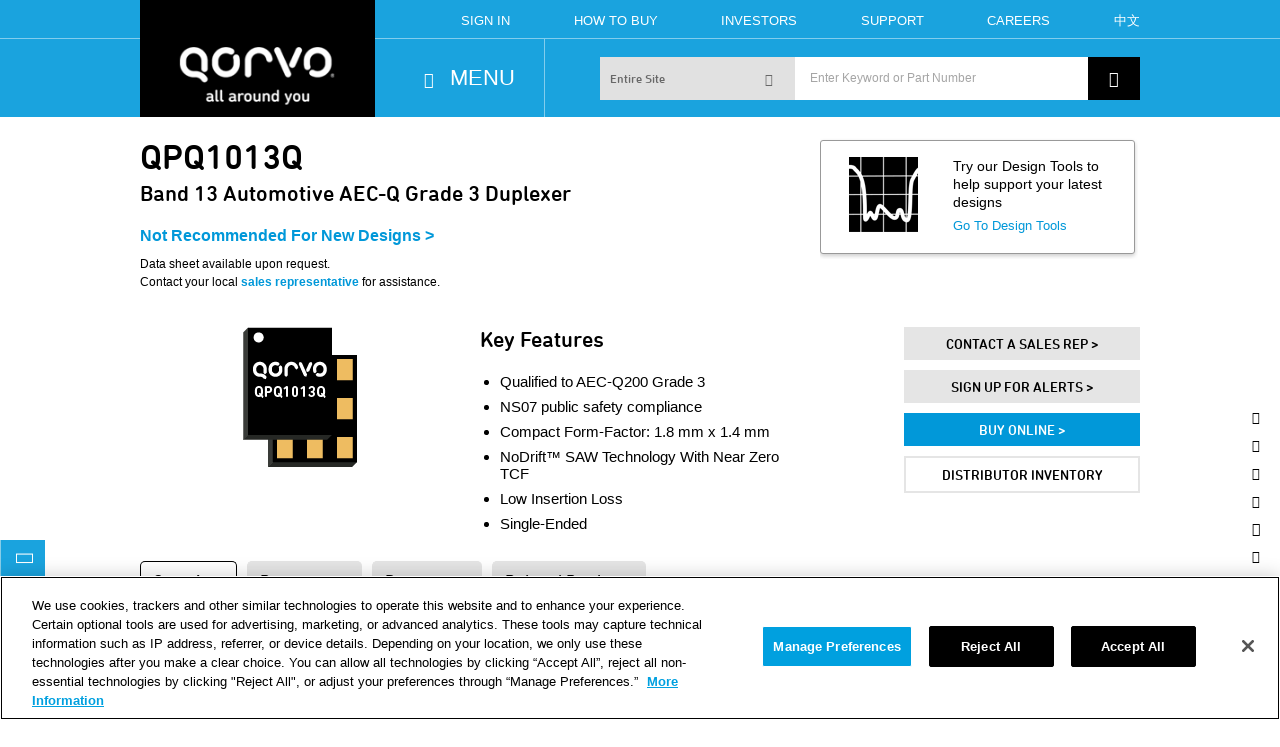

--- FILE ---
content_type: text/html; charset=utf-8
request_url: https://www.qorvo.com/products/p/QPQ1013Q
body_size: 22548
content:





<!DOCTYPE HTML>
<!--[if lt IE 7]>
<html lang="en" id="lt-ie10" class="no-js lt-ie10 lt-ie9 lt-ie8 lt-ie7">
<![endif]-->
<!--[if IE 7]>
<html lang="en" id="lt-ie10" class="no-js lt-ie10 lt-ie9 lt-ie8">
<![endif]-->
<!--[if IE 8]>
<html lang="en" id="lt-ie10" class="no-js lt-ie10 lt-ie9">
<![endif]-->
<!--[if IE 9]>
<html lang="en" id="lt-ie10" class="no-js lt-ie10">
<![endif]-->
<!--[if gt IE 9]><!-->
<html class="no-js" lang="en">
<!--<![endif]-->
<head>
    <meta charset="utf-8">
    <meta http-equiv="content-language" content="en">
    <meta name="google" content="notranslate">
    <meta http-equiv="X-UA-Compatible" content="IE=edge,chrome=1">
    <title>QPQ1013Q - Qorvo </title>
    <meta name="keywords" />
    <meta name="description" content="" />
    <meta name="viewport" content="width=device-width, initial-scale=1.0">

        <!--robots-->
        <meta name="robots" content="index,follow" />
            <!--canonical-->
            <link rel="canonical" href="https://www.qorvo.com/products/p/QPQ1013Q" />
            <meta property="og:type" content="website">
            <meta property="og:url" content="https://www.qorvo.com/products/p/QPQ1013Q">

    <!--Favicon-->
    <link rel="apple-touch-icon-precomposed" sizes="57x57" href="/Content/QorvoPublic/images/Favicon/apple-touch-icon-57x57-bw.png">
    <link rel="apple-touch-icon-precomposed" sizes="114x114" href="/Content/QorvoPublic/images/Favicon/apple-touch-icon-114x114-bw.png">
    <link rel="apple-touch-icon-precomposed" sizes="72x72" href="/Content/QorvoPublic/images/Favicon/apple-touch-icon-72x72-bw.png">
    <link rel="apple-touch-icon-precomposed" sizes="144x144" href="/Content/QorvoPublic/images/Favicon/apple-touch-icon-144x144-bw.png">
    <link rel="apple-touch-icon-precomposed" sizes="60x60" href="/Content/QorvoPublic/images/Favicon/apple-touch-icon-60x60-bw.png">
    <link rel="apple-touch-icon-precomposed" sizes="120x120" href="/Content/QorvoPublic/images/Favicon/apple-touch-icon-120x120-bw.png">
    <link rel="apple-touch-icon-precomposed" sizes="76x76" href="/Content/QorvoPublic/images/Favicon/apple-touch-icon-76x76-bw.png">
    <link rel="apple-touch-icon-precomposed" sizes="152x152" href="/Content/QorvoPublic/images/Favicon/apple-touch-icon-152x152-bw.png">
    <link rel="icon" type="image/png" href="/Content/QorvoPublic/images/Favicon/favicon-196x196.png" sizes="196x196">
    <link rel="icon" type="image/png" href="/Content/QorvoPublic/images/Favicon/favicon-96x96.png" sizes="96x96">
    <link rel="icon" type="image/png" href="/Content/QorvoPublic/images/Favicon/favicon-32x32.png" sizes="32x32">
    <link rel="icon" type="image/png" href="/Content/QorvoPublic/images/Favicon/favicon-16x16.png" sizes="16x16">
    <link rel="icon" type="image/png" href="/Content/QorvoPublic/images/Favicon/favicon-128.png" sizes="128x128">
    <link rel="shortcut icon" type="image/x-icon" href="/Content/QorvoPublic/images/Favicon/favicon.ico">
    <link rel="icon" type="image/x-icon" href="/Content/QorvoPublic/images/Favicon/favicon.ico">
    <meta name="application-name" content="Qorvo - RF solutions for mobile, infrastructure and defense">
    <meta name="msapplication-TileColor" content="#FFFFFF">
    <meta name="msapplication-TileImage" content="/Content/QorvoPublic/images/Favicon/mstile-144x144.png">
    <meta name="msapplication-square70x70logo" content="/Content/QorvoPublic/images/Favicon/mstile-70x70.png">
    <meta name="msapplication-square150x150logo" content="/Content/QorvoPublic/images/Favicon/mstile-150x150.png">
    <meta name="msapplication-wide310x150logo" content="/Content/QorvoPublic/images/Favicon/mstile-310x150.png">
    <meta name="msapplication-square310x310logo" content="/Content/QorvoPublic/images/Favicon/mstile-310x310.png">
    <!--End Favicon-->
    <!-- Load the CSS Bundle -->
    <link href="/Content/QorvoPublic/css/main.css" rel="stylesheet"/>
<link href="/Content/QorvoPublic/css/loading.css" rel="stylesheet"/>


    <link type="text/css" rel="stylesheet" href="//fast.fonts.net/cssapi/94d25f4a-3ba1-4f5f-a1db-65f1a3183353.css">

    <script src="/scripts/QorvoPublic/modernizr.js"></script>


    <script src="//cdnjs.cloudflare.com/ajax/libs/noUiSlider/8.4.0/nouislider.min.js"></script>
    <!--[if lt IE 9]>
        <script src="//cdnjs.cloudflare.com/ajax/libs/selectivizr/1.0.2/selectivizr-min.js"></script>
        <script src="//cdnjs.cloudflare.com/ajax/libs/respond.js/1.4.2/respond.min.js"></script>
        <script src="/scripts/QorvoPublic/nouislider-noop.js"></script>
    <![endif]-->
    <!-- HTML5 shim and Respond.js IE8 support of HTML5 elements and media queries-->
    <!--[if lt IE 9]>
        <script src="/scripts/QorvoPublic/shims.js"></script>
        <script src="//vjs.zencdn.net/ie8/1.1.1/videojs-ie8.min.js"></script>
        <script>
            window.isIE8 = true;
        </script>
    <![endif]-->


<!-- Google Analytics -->
<script>
(function(i,s,o,g,r,a,m){i['GoogleAnalyticsObject']=r;i[r]=i[r]||function(){
(i[r].q=i[r].q||[]).push(arguments)},i[r].l=1*new Date();a=s.createElement(o),
m=s.getElementsByTagName(o)[0];a.async=1;a.src=g;m.parentNode.insertBefore(a,m)
})(window,document,'script','//www.google-analytics.com/analytics.js','ga');

ga('create', 'UA-54970434-1', 'auto');
ga('send', 'pageview');
</script>
<!-- End Google Analytics -->


	<!-- Global site tag (gtag.js) - Google Analytics -->
	<script async src="https://www.googletagmanager.com/gtag/js?id=G-0QB2C5SYGN"></script>
	<script>
	  window.dataLayer = window.dataLayer || [];
	  function gtag(){dataLayer.push(arguments);}
	  gtag('js', new Date());

	  gtag('config', 'G-0QB2C5SYGN' );
	</script>

    <!--Browser-Update.org Message Service-->
    <script>
        var $buoop = {
            vs: { i: 7, f: 25, o: 12.1, s: 7 }, c: 2,
            reminder: 0,
            text: 'Outdated browser detected. Your browser (%s) may not display all of the features of this website. For a better experience, please click here to <a%s>update</a> your browser.'
        };
        function $buo_f() {
            var e = document.createElement("script");
            e.src = "//browser-update.org/update.min.js";
            document.body.appendChild(e);
        };
        try { document.addEventListener("DOMContentLoaded", $buo_f, false) }
        catch (e) { window.attachEvent("onload", $buo_f) }

    </script>

    <script>
        (function (d, s, id) {
            var js, fjs = d.getElementsByTagName(s)[0];
            if (d.getElementById(id)) return;
            js = d.createElement(s); js.id = id;
            js.src = "//connect.facebook.net/en_US/sdk.js#xfbml=1&version=v2.8";
            fjs.parentNode.insertBefore(js, fjs);
        }(document, 'script', 'facebook-jssdk'));

    </script>
    <!--Twitter-->
    <script>
        window.twttr = (function (d, s, id) {
            var js, fjs = d.getElementsByTagName(s)[0],
                t = window.twttr || {};
            if (d.getElementById(id)) return t;
            js = d.createElement(s);
            js.id = id;
            js.src = "https://platform.twitter.com/widgets.js";
            fjs.parentNode.insertBefore(js, fjs);
            t._e = [];
            t.ready = function (f) {
                t._e.push(f);
            };
            return t;
        }(document, "script", "twitter-wjs"));
    </script>
    

    <!-- MARKETO ASYNCHRONOUS MUNCHKIN -->
    <script type="text/javascript">
    (function() {
      var didInit = false;
      function initMunchkin() {
        if(didInit === false) {
          didInit = true;
          Munchkin.init('071-KGT-834');
        }
      }
      var s = document.createElement('script');
      s.type = 'text/javascript';
      s.async = true;
      s.src = '//munchkin.marketo.net/munchkin.js';
      s.onreadystatechange = function() {
        if (this.readyState == 'complete' || this.readyState == 'loaded') {
          initMunchkin();
        }
      };
      s.onload = initMunchkin;
      document.getElementsByTagName('head')[0].appendChild(s);
    })();
    </script>
    <!-- /MARKETO ASYNCHRONOUS MUNCHKIN -->


        <!-- OneTrust Cookies Consent Notice start for www.qorvo.com (PROD) -->
        <script type="text/javascript" src="https://cdn.cookielaw.org/consent/019745d0-d0de-7e1a-8109-e068e5282dbf/OtAutoBlock.js" ></script>
        <script src="https://cdn.cookielaw.org/scripttemplates/otSDKStub.js"  type="text/javascript" charset="UTF-8" data-domain-script="019745d0-d0de-7e1a-8109-e068e5282dbf" ></script>
        <script type="text/javascript">
        function OptanonWrapper() { }
        </script>
        <!-- OneTrust Cookies Consent Notice end for www.qorvo.com (PROD) -->

</head>

<body data-content-nav="true">



<div class="cn-main hide-for-sm">
  <div class="cn-owrap">
    <div class="cn-dyn-inner">
      <ul></ul>
    </div>
    <div class="cn-static-inner">
      <ul>
        <li data-cn-count="" class="cn-noshow">
          <button><span class="cn-wrap"><span class="u-none cn-txt"><span class="cn-noshow-count"></span>Other Items...</span><span class="cn-icon"><i class="icon-dot"></i></span></span></button>
        </li>
        <li class="cn-top">
          <button data-cn-act="top"><span class="cn-wrap"><span class="u-none cn-txt">Back to Top</span><span class="cn-icon"><i class="icon-up-arrow"></i></span></span></button>
        </li>
          <li class="social-wrap">
            <div class="social-btn">
              <div class="social-api-btn">
                <div data-href="https://www.qorvo.com/products/p/QPQ1013Q" data-layout="button" data-size="small" data-mobile-iframe="true" class="fb-share-button"></div>
              </div><span class="cn-icon"><i class="icon-facebook"></i></span>
            </div>
          </li>
          <li class="social-wrap">
            <div class="social-btn">
              <div class="social-api-btn"><a href="https://twitter.com/intent/tweet" class="twitter-share-button"></a></div><span class="cn-icon"><i class="icon-twitter"></i></span>
            </div>
          </li>
          <li class="social-wrap">
            <div class="social-btn">
              <div class="social-api-btn">
                <script src="//platform.linkedin.com/in.js" type="text/javascript">
                  <lang>
                    <en_US></en_US>
                  </lang>
                </script>
                <script type="IN/Share">
                </script>
              </div><span class="cn-icon"><i class="icon-linkedin">                   </i></span>
            </div>
          </li>
        <li>
          <button><span class="cn-wrap"><span class="u-none cn-txt">Print</span><span class="cn-icon"><i class="icon-print"></i></span></span></button>
        </li>
        <li>
          <button><a href="/contact-us" class="cn-wrap cn-contact"><span class="u-none cn-txt">Go to &quot;Contact Us&quot; Page</span><span class="cn-icon"><i class="icon-nav-support"></i></span></a></button>
        </li>
      </ul>
    </div>
  </div>
</div>

    


<nav class="pri-nav no-eq">
    <div class="container-fluid">
        <div class="row pri-nav-btmb">
            <div class="columns twelve">
                <div class="container">
                    <div class="row pri-nav-tr hide-for-sm">
                        <!--*** L/M TOP ROW-->
                        <div class="columns three pri-nav-lt hide-for-sm">
                            <a href="/">
                                    <span>Qorvo</span>
                            </a>
                        </div>
                        <!--*** L/M QUICK LINKS-->
                            <div class="columns nine pri-nav-ql u-fs-7 u-text-right hide-for-sm">
        <ul class="u-text-right a-black-hover a-white">
                    <li><a href="https://orders.qorvo.com/" title="Sign In" >Sign In</a></li>
                    <li><a href="/support/how-to-buy" class="htb-link" title="How To Buy" >How To Buy</a></li>
                    <li><a href="http://ir.qorvo.com" title="Investors" >Investors</a></li>
                    <li><a href="/support" title="Support" >Support</a></li>
                    <li><a href="/careers" title="Careers" >Careers</a></li>

                <li><a href="https://cn.qorvo.com/" target="_self">中文</a></li>
        </ul>
    </div>
    <div class="htb-menu-arrow"></div>
    <div class="htb-menu">
        <div class="htb-holder">
            <p>
            <a href="https://store.qorvo.com" target="_blank">Buy Online</a><br />
            <a href="/support/how-to-buy#channelpartner">Buy from an Authorized Channel Partner</a><br />
            <a href="/support/how-to-buy#qorvosales">Buy Direct from Qorvo Sales</a><br />
            <a href="/support/how-to-buy/contact-a-sales-rep">Contact a Sales Representative</a><br />
            <a href="/support/how-to-buy/request-a-quote">Request a Quote</a><br />
            <a href="/support/how-to-buy/request-a-sample">Request a Sample</a><br />
            <a href="/support/how-to-buy">See All Buying Options</a><br />
            </p>
        </div>
    </div>


                    </div>
                </div>
            </div>
        </div>
        <div class="row">
            <div class="columns twelve">
                <div class="container pri-nav-bt-container">
                    <div class="row pri-nav-bt">
                        <!--*** L/M TOP LOGO-->
                        <div class="columns three pri-nav-lb u-sm pull-left">
                            <a href="/">
                                    <span>All Around You</span>
                            </a>
                        </div>
                        <div class="columns two pri-nav-menubtn u-text-white">
                            <button class="mn-open">
                                <i class="icon-menu"></i>
                                <span class="hide-for-sm u-fs-4 pri-nav-menu-txt">
                                    MENU
                                </span>
                            </button>
                        </div>
                        

<div class="columns seven pri-nav-search hide-for-sm u-text-white">
    <div class="pri-nav-search-inner">
        <input type="hidden" id="GlobalSearchValidationErrorMessage" value="Please enter a search term" />
        <input type="hidden" id="GlobalSearchValidationErrorMessageMinimum" value="Your search term must have at least 2 characters" />
        <input type="hidden" id="GlobalSearchPlaceholder" value="Enter Keyword or Part Number" />
        <form id="globalSearchForm" action="/search">
            <button type="submit" class="pri-nav-searchbtn" id="GlobalSearch" value="/search"> <i class="icon-search-icon"></i></button>
            <input type="search" id="SearchTerm" placeholder="Enter Keyword or Part Number" class="pri-nav-searchinp" autocomplete="off" />
            <div class="pri-nav-type">
                <input type="hidden" name="mode" id="global-search-value" value="1" />
                <div class="select-bg">
                    <input type="hidden" name="search-value" value="1" />
                    <select id="searchMode"></select>
                    <div class="pri-nav-typedir up"><i class="icon-chevron-thin-down"></i></div>
                </div>
                <ul>
                    <li>
                        <button value="1" id="esGlobal" type="button" data-placeholder="Enter Keyword or Part Number">Entire Site</button>
                    </li>
                    <li>
                        <button value="2" id="pidGlobal" type="button" data-placeholder="Enter Product ID">Products by Part #</button>
                    </li>
                    <li>
                        <button value="3" id="pdesGlobal" type="button" data-placeholder="Enter Keyword Description">Products by Description</button>
                    </li>
                    <li>
                        <button value="4" id="docGlobal" type="button" data-placeholder="Enter Document Keyword">Documents</button>
                    </li>
                </ul>
            </div>
        </form>
        <div class="ta-conatiner u-fs-7" id="suggestedTerms" style="display:none">
            
        </div>
    </div>
</div>
<script>
    var suggestedListUrl = '/QorvoPublic/Search/SuggestedSearchTerms';
    var language = 'en';
    var SearchResultsPage = '/search';
    var searchTextLength = 2;
    var searchBoxValidationUrl = '/QorvoPublic/Search/SearchBoxValidation';
</script>

                    </div>

                    <!--To Do: Move the below div to a new rendering while working on Mobile Search
                        component and uncomment static rendering-->
                    
<div class="columns six pri-nav-search u-text-white pri-mobile-nav-search">
    <div class="pri-nav-search-inner">
        <input type="hidden" id="MobileGlobalSearchValidationErrorMessage" value="Please enter a search term" />
        <input type="hidden" id="MobileGlobalSearchPlaceholder" value="Enter Keyword or Part Number" />
        <input type="hidden" id="GlobalSearchValidationErrorMessageMinimum" value="Your search term must have at least 2 characters" />
        <form id="mobileGlobalSearch" action="/search">
            <button type="submit" class="pri-nav-searchbtn" id="mobileGlobalSearch" value="/search"> <i class="icon-search-icon"></i></button>
            <input type="search" id="mobileSearchTerm" placeholder="Enter Keyword or Part Number" class="pri-nav-searchinp" name="es" autocomplete="off" />

            <div class="pri-nav-type" style="display:none">
                <input type="hidden" name="mode" id="global-search-value" value="1">
                <button type="button" class="pri-nav-typeval pri-nav-txtval">
                    
                    Entire Site
                </button>
                <ul>
                    <li style="display:none">
                        <button value="1" id="esGlobal" type="button" data-placeholder="Enter Keyword or Part Number" onclick="setGlobalMode(1)">Entire Site</button>
                    </li>
                </ul>
            </div>


        </form>
        <div class="ta-conatiner u-fs-7" id="mobileSuggestedTerms" style="display:none">
            
        </div>
    </div>
</div>

<script>
    var searchBoxValidationUrl = '/QorvoPublic/Search/SearchBoxValidation';
    var suggestedListUrl = '/QorvoPublic/Search/SuggestedSearchTerms';
</script>

                </div>
            </div>
        </div>
        
<div style="display:none;" class="row mn-out mn u-none u-fs-6">
    <div class="columns twelve">
        <div class="container mn-inner-container">
            <div class="arrow-up"></div>
            <div class="row mn-content">
                <div class="columns three mn-col-1 a-black a-blue-hover">
                    <!--*** MEGA NAV COL ONE-->
                    <!-- First view in mobile-->
                    <div class="row hide-for-lg hide-for-md mmn-col-1">
                        <div class="columns twelve">
                            <div class="row">
                                    
                                    <div class="mmn-close">
                                        <button class="close-mn icon-close"></button>
                                    </div>
                            </div>
                        </div>
                    </div>
                    <div class="row mmn-title hide-for-lg hide-for-md hide-for-sm">
                        <div class="columns twelve">
                            <div class="mmn-back">
                                <button class="icon-chevron-small-left"></button>
                            </div>
                            <div class="mmn-text"></div>
                            <div class="mmn-close">
                                <button class="close-mn icon-close"></button>
                            </div>
                        </div>
                    </div>
                    <!-- For cta/promo attrib order is "promo,cta"-->
                    <ul>
                                    <li>
                                        <button data-mn-target="#Products-menu"
                                                data-mn-depth="1"
                                                data-mn-obj="#Products-promo1"
                                                data-mn-default="true">
                                            <span class="mn-co-ico"><i class="icon-nav-products"></i></span><span class="mn-col-1-txt">Products<i style="padding-right:10px;" class="hide-for-md hide-for-lg icon-chevron-thin-right u-pull-right"></i></span>
                                        </button>
                                    </li>
                                    <li>
                                        <button data-mn-target="#Applications-menu"
                                                data-mn-depth="1"
                                                data-mn-obj="#Applications-promo1"
                                                data-mn-default="">
                                            <span class="mn-co-ico"><i class="icon-nav-applications"></i></span><span class="mn-col-1-txt">Applications<i style="padding-right:10px;" class="hide-for-md hide-for-lg icon-chevron-thin-right u-pull-right"></i></span>
                                        </button>
                                    </li>
                                    <li>
                                        <button data-mn-target="#Foundry-menu"
                                                data-mn-depth="1"
                                                data-mn-obj="#Foundry-promo1"
                                                data-mn-default="">
                                            <span class="mn-co-ico"><i class="icon-nav-foundry"></i></span><span class="mn-col-1-txt">Foundry<i style="padding-right:10px;" class="hide-for-md hide-for-lg icon-chevron-thin-right u-pull-right"></i></span>
                                        </button>
                                    </li>
                                    <li>
                                        <button data-mn-target="#design-hub-menu"
                                                data-mn-depth="1"
                                                data-mn-obj="#design-hub-promo1"
                                                data-mn-default="">
                                            <span class="mn-co-ico"><i class="icon-nav-design-hub"></i></span><span class="mn-col-1-txt">Design Hub<i style="padding-right:10px;" class="hide-for-md hide-for-lg icon-chevron-thin-right u-pull-right"></i></span>
                                        </button>
                                    </li>
                                    <li>
                                        <button data-mn-target="#Innovation-menu"
                                                data-mn-depth="1"
                                                data-mn-obj="#Innovation-promo1"
                                                data-mn-default="">
                                            <span class="mn-co-ico"><i class="icon-nav-innovation"></i></span><span class="mn-col-1-txt">Innovation<i style="padding-right:10px;" class="hide-for-md hide-for-lg icon-chevron-thin-right u-pull-right"></i></span>
                                        </button>
                                    </li>
                                    <li>
                                        <button data-mn-target="#Support-menu"
                                                data-mn-depth="1"
                                                data-mn-obj="#Support-promo1"
                                                data-mn-default="">
                                            <span class="mn-co-ico"><i class="icon-nav-support"></i></span><span class="mn-col-1-txt">Support<i style="padding-right:10px;" class="hide-for-md hide-for-lg icon-chevron-thin-right u-pull-right"></i></span>
                                        </button>
                                    </li>
                                    <li>
                                        <button data-mn-target="#About-Us-menu"
                                                data-mn-depth="1"
                                                data-mn-obj="#About-Us-promo1"
                                                data-mn-default="">
                                            <span class="mn-co-ico"><i class="icon-nav-about-us"></i></span><span class="mn-col-1-txt">About Us<i style="padding-right:10px;" class="hide-for-md hide-for-lg icon-chevron-thin-right u-pull-right"></i></span>
                                        </button>
                                    </li>
                                    <li>
                                        <button data-mn-target="#Newsroom-menu"
                                                data-mn-depth="1"
                                                data-mn-obj="#Newsroom-promo1"
                                                data-mn-default="">
                                            <span class="mn-co-ico"><i class="icon-nav-press"></i></span><span class="mn-col-1-txt">Newsroom<i style="padding-right:10px;" class="hide-for-md hide-for-lg icon-chevron-thin-right u-pull-right"></i></span>
                                        </button>
                                    </li>
                                    <li>
                                        <button data-mn-target="#Careers-menu"
                                                data-mn-depth="1"
                                                data-mn-obj="#Careers-promo1"
                                                data-mn-default="">
                                            <span class="mn-co-ico"><i class="icon-nav-careers"></i></span><span class="mn-col-1-txt">Careers<i style="padding-right:10px;" class="hide-for-md hide-for-lg icon-chevron-thin-right u-pull-right"></i></span>
                                        </button>
                                    </li>

                    </ul>

                </div>
                <div class="columns three mn-col-2 u-rm-gut-l a-black a-blue-hover">
                    <!--*** MEGA NAV COL TWO-->
                            <ul id="Products-menu" class="u-none sub-menu">
                                <li>
                                    <a href="/products" data-mn-depth="2">
                                        <span class="col-two-text u-text-bold u-text-blue">Go to Products</span>
                                    </a>
                                </li>

                                    <li>
                                            <button data-mn-target="#Active-Antenna-Systems-submenu" data-mn-depth="2">
                                                <span class="col-two-text">Active Antenna Systems</span>
                                            </button>
                                    </li>
                                    <li>
                                            <button data-mn-target="#Amplifiers-submenu" data-mn-depth="2">
                                                <span class="col-two-text">Amplifiers</span>
                                            </button>
                                    </li>
                                    <li>
                                            <button data-mn-target="#Control-Products-submenu" data-mn-depth="2">
                                                <span class="col-two-text">Control Products</span>
                                            </button>
                                    </li>
                                    <li>
                                            <button data-mn-target="#Discrete-Transistors-submenu" data-mn-depth="2">
                                                <span class="col-two-text">Discrete Transistors</span>
                                            </button>
                                    </li>
                                    <li>
                                            <button data-mn-target="#Filters-Duplexers-submenu" data-mn-depth="2">
                                                <span class="col-two-text">Filters & Duplexers</span>
                                            </button>
                                    </li>
                                    <li>
                                            <button data-mn-target="#Frequency-Converters-submenu" data-mn-depth="2">
                                                <span class="col-two-text">Frequency Converters & Sources</span>
                                            </button>
                                    </li>
                                    <li>
                                            <button data-mn-target="#Integrated-Products-submenu" data-mn-depth="2">
                                                <span class="col-two-text">Integrated Products</span>
                                            </button>
                                    </li>
                                    <li>
                                            <button data-mn-target="#Passives-submenu" data-mn-depth="2">
                                                <span class="col-two-text">Passives</span>
                                            </button>
                                    </li>
                                    <li>
                                            <button data-mn-target="#Power-Solutions-submenu" data-mn-depth="2">
                                                <span class="col-two-text">Power Solutions</span>
                                            </button>
                                    </li>
                                    <li>
                                            <button data-mn-target="#Switches-submenu" data-mn-depth="2">
                                                <span class="col-two-text">Switches</span>
                                            </button>
                                    </li>
                                    <li>
                                            <button data-mn-target="#Wireless-Connectivity-submenu" data-mn-depth="2">
                                                <span class="col-two-text">Wireless Connectivity</span>
                                            </button>
                                    </li>
                            </ul>
                            <ul id="Applications-menu" class="u-none sub-menu">
                                <li>
                                    <a href="/applications" data-mn-depth="2">
                                        <span class="col-two-text u-text-bold u-text-blue">Go to Applications</span>
                                    </a>
                                </li>

                                    <li>
                                            <button data-mn-target="#automotive-submenu" data-mn-depth="2">
                                                <span class="col-two-text">Automotive</span>
                                            </button>
                                    </li>
                                    <li>
                                            <button data-mn-target="#consumer-goods-electronics-submenu" data-mn-depth="2">
                                                <span class="col-two-text">Consumer Goods & Electronics</span>
                                            </button>
                                    </li>
                                    <li>
                                            <a href="/applications/customer-premises-equipment" data-mn-depth="2">
                                                <span class="col-two-text">Customer Premises Equipment</span>
                                            </a>
                                    </li>
                                    <li>
                                            <button data-mn-target="#defense-aerospace-submenu" data-mn-depth="2">
                                                <span class="col-two-text">Defense and Aerospace</span>
                                            </button>
                                    </li>
                                    <li>
                                            <button data-mn-target="#industrial-submenu" data-mn-depth="2">
                                                <span class="col-two-text">Industrial</span>
                                            </button>
                                    </li>
                                    <li>
                                            <button data-mn-target="#information-technology-submenu" data-mn-depth="2">
                                                <span class="col-two-text">Information Technology</span>
                                            </button>
                                    </li>
                                    <li>
                                            <button data-mn-target="#Internet-of-Things-submenu" data-mn-depth="2">
                                                <span class="col-two-text">Internet of Things</span>
                                            </button>
                                    </li>
                                    <li>
                                            <button data-mn-target="#Mobile-Products-submenu" data-mn-depth="2">
                                                <span class="col-two-text">Mobile Products</span>
                                            </button>
                                    </li>
                                    <li>
                                            <button data-mn-target="#Network-Infrastructure-submenu" data-mn-depth="2">
                                                <span class="col-two-text">Network Infrastructure</span>
                                            </button>
                                    </li>
                                    <li>
                                            <button data-mn-target="#renewables-power-lighting-submenu" data-mn-depth="2">
                                                <span class="col-two-text">Renewables, Power & Lighting</span>
                                            </button>
                                    </li>
                            </ul>
                            <ul id="Foundry-menu" class="u-none sub-menu">
                                <li>
                                    <a href="/foundry" data-mn-depth="2">
                                        <span class="col-two-text u-text-bold u-text-blue">Go to Foundry</span>
                                    </a>
                                </li>

                            </ul>
                            <ul id="design-hub-menu" class="u-none sub-menu">
                                <li>
                                    <a href="/design-hub" data-mn-depth="2">
                                        <span class="col-two-text u-text-bold u-text-blue">Go to Design Hub</span>
                                    </a>
                                </li>

                                    <li>
                                            <a href="/design-hub/block-diagrams" data-mn-depth="2">
                                                <span class="col-two-text">Block Diagrams</span>
                                            </a>
                                    </li>
                                    <li>
                                            <button data-mn-target="#Design-Tools-submenu" data-mn-depth="2">
                                                <span class="col-two-text">Design Tools</span>
                                            </button>
                                    </li>
                                    <li>
                                            <a href="/design-hub/blog" data-mn-depth="2">
                                                <span class="col-two-text">Blog</span>
                                            </a>
                                    </li>
                                    <li>
                                            <a href="/design-hub/brochures" data-mn-depth="2">
                                                <span class="col-two-text">Brochures</span>
                                            </a>
                                    </li>
                                    <li>
                                            <a href="/design-hub/infographics" data-mn-depth="2">
                                                <span class="col-two-text">Infographics</span>
                                            </a>
                                    </li>
                                    <li>
                                            <button data-mn-target="#eBooks-submenu" data-mn-depth="2">
                                                <span class="col-two-text">E-Books</span>
                                            </button>
                                    </li>
                                    <li>
                                            <a href="/design-hub/technical-articles" data-mn-depth="2">
                                                <span class="col-two-text">Technical Articles</span>
                                            </a>
                                    </li>
                                    <li>
                                            <a href="/design-hub/videos" data-mn-depth="2">
                                                <span class="col-two-text">Videos</span>
                                            </a>
                                    </li>
                                    <li>
                                            <a href="/design-hub/webinars" data-mn-depth="2">
                                                <span class="col-two-text">Webinars</span>
                                            </a>
                                    </li>
                                    <li>
                                            <a href="/design-hub/white-papers" data-mn-depth="2">
                                                <span class="col-two-text">White Papers</span>
                                            </a>
                                    </li>
                            </ul>
                            <ul id="Innovation-menu" class="u-none sub-menu">
                                <li>
                                    <a href="/innovation" data-mn-depth="2">
                                        <span class="col-two-text u-text-bold u-text-blue">Go to Innovation</span>
                                    </a>
                                </li>

                                    <li>
                                            <a href="/innovation/5g" data-mn-depth="2">
                                                <span class="col-two-text">5G The Future of RF</span>
                                            </a>
                                    </li>
                                    <li>
                                            <button data-mn-target="#Customer-Stories-submenu" data-mn-depth="2">
                                                <span class="col-two-text">Customer Stories</span>
                                            </button>
                                    </li>
                                    <li>
                                            <a href="/innovation/matter" data-mn-depth="2">
                                                <span class="col-two-text">The Matter-Enabled IoT</span>
                                            </a>
                                    </li>
                                    <li>
                                            <button data-mn-target="#power-solutions-submenu" data-mn-depth="2">
                                                <span class="col-two-text">Power Solutions</span>
                                            </button>
                                    </li>
                                    <li>
                                            <button data-mn-target="#Technology-submenu" data-mn-depth="2">
                                                <span class="col-two-text">Technology</span>
                                            </button>
                                    </li>
                                    <li>
                                            <button data-mn-target="#Ultra-Wideband-submenu" data-mn-depth="2">
                                                <span class="col-two-text">Ultra-Wideband</span>
                                            </button>
                                    </li>
                                    <li>
                                            <a href="/innovation/wi-fi" data-mn-depth="2">
                                                <span class="col-two-text">Wi-Fi</span>
                                            </a>
                                    </li>
                            </ul>
                            <ul id="Support-menu" class="u-none sub-menu">
                                <li>
                                    <a href="/support" data-mn-depth="2">
                                        <span class="col-two-text u-text-bold u-text-blue">Go to Support</span>
                                    </a>
                                </li>

                                    <li>
                                            <a href="/support/how-to-buy" data-mn-depth="2">
                                                <span class="col-two-text">How to Buy</span>
                                            </a>
                                    </li>
                                    <li>
                                            <a href="/support/technical-support" data-mn-depth="2">
                                                <span class="col-two-text">Technical Support</span>
                                            </a>
                                    </li>
                                    <li>
                                            <a href="/support/samples-and-evaluation-boards" data-mn-depth="2">
                                                <span class="col-two-text">Samples & Eval Boards</span>
                                            </a>
                                    </li>
                                    <li>
                                            <a href="/support/product-lifecycle-information" data-mn-depth="2">
                                                <span class="col-two-text">Product Life Cycle Information</span>
                                            </a>
                                    </li>
                                    <li>
                                            <a href="/support/supplier-resources" data-mn-depth="2">
                                                <span class="col-two-text">Supplier Resources</span>
                                            </a>
                                    </li>
                                    <li>
                                            <a href="/support/subscription-center" data-mn-depth="2">
                                                <span class="col-two-text">Subscription Center</span>
                                            </a>
                                    </li>
                                    <li>
                                            <a href="/support/longevity" data-mn-depth="2">
                                                <span class="col-two-text">Product Longevity Program</span>
                                            </a>
                                    </li>
                            </ul>
                            <ul id="About-Us-menu" class="u-none sub-menu">
                                <li>
                                    <a href="/about-us" data-mn-depth="2">
                                        <span class="col-two-text u-text-bold u-text-blue">Go to About Us</span>
                                    </a>
                                </li>

                                    <li>
                                            <a href="/about-us/executive-leadership" data-mn-depth="2">
                                                <span class="col-two-text">Executive Leadership</span>
                                            </a>
                                    </li>
                                    <li>
                                            <a href="/about-us/board-of-directors" data-mn-depth="2">
                                                <span class="col-two-text">Board of Directors</span>
                                            </a>
                                    </li>
                                    <li>
                                            <a href="/about-us/our-history" data-mn-depth="2">
                                                <span class="col-two-text">Our History</span>
                                            </a>
                                    </li>
                                    <li>
                                            <a href="/about-us/our-communities" data-mn-depth="2">
                                                <span class="col-two-text">Our Communities</span>
                                            </a>
                                    </li>
                                    <li>
                                            <a href="/about-us/awards" data-mn-depth="2">
                                                <span class="col-two-text">Awards</span>
                                            </a>
                                    </li>
                                    <li>
                                            <button data-mn-target="#Quality-submenu" data-mn-depth="2">
                                                <span class="col-two-text">Quality</span>
                                            </button>
                                    </li>
                                    <li>
                                            <a href="/about-us/sustainability" data-mn-depth="2">
                                                <span class="col-two-text">Sustainability</span>
                                            </a>
                                    </li>
                                    <li>
                                            <a href="/about-us/locations" data-mn-depth="2">
                                                <span class="col-two-text">Locations</span>
                                            </a>
                                    </li>
                                    <li>
                                            <a href="/about-us/corporate-resources" data-mn-depth="2">
                                                <span class="col-two-text">Corporate Resources</span>
                                            </a>
                                    </li>
                            </ul>
                            <ul id="Newsroom-menu" class="u-none sub-menu">
                                <li>
                                    <a href="/newsroom" data-mn-depth="2">
                                        <span class="col-two-text u-text-bold u-text-blue">Go to Newsroom</span>
                                    </a>
                                </li>

                                    <li>
                                            <a href="/newsroom/news" data-mn-depth="2">
                                                <span class="col-two-text">News</span>
                                            </a>
                                    </li>
                                    <li>
                                            <a href="/newsroom/media-contacts" data-mn-depth="2">
                                                <span class="col-two-text">Media Contacts</span>
                                            </a>
                                    </li>
                                    <li>
                                            <button data-mn-target="#Media-Resources-submenu" data-mn-depth="2">
                                                <span class="col-two-text">Media Resources</span>
                                            </button>
                                    </li>
                                    <li>
                                            <button data-mn-target="#Newsletters-submenu" data-mn-depth="2">
                                                <span class="col-two-text">Newsletters</span>
                                            </button>
                                    </li>
                                    <li>
                                            <button data-mn-target="#Trade-Shows-submenu" data-mn-depth="2">
                                                <span class="col-two-text">Events and Trade Shows</span>
                                            </button>
                                    </li>
                            </ul>
                            <ul id="Careers-menu" class="u-none sub-menu">
                                <li>
                                    <a href="/careers" data-mn-depth="2">
                                        <span class="col-two-text u-text-bold u-text-blue">Go to Careers</span>
                                    </a>
                                </li>

                                    <li>
                                            <a href="/careers/engineering-careers" data-mn-depth="2">
                                                <span class="col-two-text">Engineering Careers</span>
                                            </a>
                                    </li>
                                    <li>
                                            <a href="/careers/veterans" data-mn-depth="2">
                                                <span class="col-two-text">Veterans</span>
                                            </a>
                                    </li>
                                    <li>
                                            <a href="/careers/internships-recent-college-grads" data-mn-depth="2">
                                                <span class="col-two-text">Internships & Recent College Graduates</span>
                                            </a>
                                    </li>
                                    <li>
                                            <a href="/careers/life-at-qorvo" data-mn-depth="2">
                                                <span class="col-two-text">Life at Qorvo</span>
                                            </a>
                                    </li>
                                    <li>
                                            <a href="/careers/locations" data-mn-depth="2">
                                                <span class="col-two-text">Our Locations</span>
                                            </a>
                                    </li>
                                    <li>
                                            <a href="/careers/top-reasons-to-work-at-qorvo" data-mn-depth="2">
                                                <span class="col-two-text">Top Reasons to Work at Qorvo</span>
                                            </a>
                                    </li>
                                    <li>
                                            <a href="/careers/interviewing-at-qorvo" data-mn-depth="2">
                                                <span class="col-two-text">Interviewing at Qorvo</span>
                                            </a>
                                    </li>
                                    <li>
                                            <a href="/careers/recruiting-agencies" data-mn-depth="2">
                                                <span class="col-two-text">Recruiting Agencies</span>
                                            </a>
                                    </li>
                            </ul>
                </div>
                <div class="columns three mn-col-3 u-rm-gut-l a-black a-blue-hover">
                    <!-- Anything in the third column should take the user to another page -->
                                <ul id="Active-Antenna-Systems-submenu" class="u-none sub-menu">
                                    <li><a href="/products/active-antenna-systems"><span class="col-three-text u-text-bold u-text-blue">Go to Active Antenna Systems</span></a></li>

                                        <li><a href="/products/active-antenna-systems/beamformers"><span class="col-three-text">Beamformers</span></a></li>
                                        <li><a href="/products/active-antenna-systems/front-end-modules"><span class="col-three-text">Front End Modules</span></a></li>
                                        <li><a href="/products/active-antenna-systems/if-transceivers"><span class="col-three-text">IF Transceivers</span></a></li>
                                </ul>
                                <ul id="Amplifiers-submenu" class="u-none sub-menu">
                                    <li><a href="/products/amplifiers"><span class="col-three-text u-text-bold u-text-blue">Go to Amplifiers</span></a></li>

                                        <li><a href="/products/amplifiers/catv-amplifiers"><span class="col-three-text">CATV Amplifiers</span></a></li>
                                        <li><a href="/products/amplifiers/distributed-amplifiers"><span class="col-three-text">Distributed Amplifiers</span></a></li>
                                        <li><a href="/products/amplifiers/driver-amplifiers"><span class="col-three-text">Driver Amplifiers (< 3 W)</span></a></li>
                                        <li><a href="/products/amplifiers/gain-block-amplifiers"><span class="col-three-text">Gain Block Amplifiers</span></a></li>
                                        <li><a href="/products/amplifiers/high-frequency-amplifiers"><span class="col-three-text">High Frequency Amplifiers (> 6 GHz)</span></a></li>
                                        <li><a href="/products/amplifiers/low-noise-amplifiers"><span class="col-three-text">Low Noise Amplifiers (NF < 3 dB)</span></a></li>
                                        <li><a href="/products/amplifiers/low-phase-noise-amplifiers"><span class="col-three-text">Low Phase Noise Amplifiers</span></a></li>
                                        <li><a href="/products/amplifiers/mobile-amplifiers"><span class="col-three-text">Mobile Amplifiers</span></a></li>
                                        <li><a href="/products/amplifiers/power-amplifiers"><span class="col-three-text">Power Amplifiers (> 3 W)</span></a></li>
                                        <li><a href="/products/amplifiers/spatium"><span class="col-three-text">Spatium® SSPA</span></a></li>
                                        <li><a href="/products/amplifiers/variable-gain-amplifiers"><span class="col-three-text">Variable Gain Amplifiers</span></a></li>
                                        <li><a href="/products/amplifiers/wifi-network-equipment-amplifiers"><span class="col-three-text">Wi-Fi Network Equipment Amplifiers</span></a></li>
                                </ul>
                                <ul id="Control-Products-submenu" class="u-none sub-menu">
                                    <li><a href="/products/control-products"><span class="col-three-text u-text-bold u-text-blue">Go to Control Products</span></a></li>

                                        <li><a href="/products/control-products/attenuators"><span class="col-three-text">Attenuators</span></a></li>
                                        <li><a href="/products/control-products/limiters"><span class="col-three-text">Limiters</span></a></li>
                                        <li><a href="/products/control-products/phase-shifters"><span class="col-three-text">Phase Shifters</span></a></li>
                                </ul>
                                <ul id="Discrete-Transistors-submenu" class="u-none sub-menu">
                                    <li><a href="/products/discrete-transistors"><span class="col-three-text u-text-bold u-text-blue">Go to Discrete Transistors</span></a></li>

                                        <li><a href="/products/discrete-transistors/gaas-phemts"><span class="col-three-text">GaAs pHEMTs</span></a></li>
                                        <li><a href="/products/discrete-transistors/gan-hemts"><span class="col-three-text">GaN HEMTs</span></a></li>
                                </ul>
                                <ul id="Filters-Duplexers-submenu" class="u-none sub-menu">
                                    <li><a href="/products/filters-duplexers"><span class="col-three-text u-text-bold u-text-blue">Go to Filters & Duplexers</span></a></li>

                                        <li><a href="/products/filters-duplexers/antennaplexers"><span class="col-three-text">Antennaplexers</span></a></li>
                                        <li><a href="/products/filters-duplexers/diplexers"><span class="col-three-text">Diplexers</span></a></li>
                                        <li><a href="/products/filters-duplexers/duplexers"><span class="col-three-text">Duplexers</span></a></li>
                                        <li><a href="/products/filters-duplexers/lowdrift-nodrift-filters"><span class="col-three-text">LowDrift™ and NoDrift™ Filters</span></a></li>
                                        <li><a href="/products/filters-duplexers/multiplexers"><span class="col-three-text">Multiplexers</span></a></li>
                                        <li><a href="/products/filters-duplexers/rf-filters"><span class="col-three-text">RF Filters</span></a></li>
                                </ul>
                                <ul id="Frequency-Converters-submenu" class="u-none sub-menu">
                                    <li><a href="/products/frequency-converters"><span class="col-three-text u-text-bold u-text-blue">Go to Frequency Converters & Sources</span></a></li>

                                        <li><a href="/products/frequency-converters/integrated-synthesizers-with-mixers"><span class="col-three-text">Integrated Synthesizers with Mixers</span></a></li>
                                        <li><a href="/products/frequency-converters/mixers"><span class="col-three-text">Mixers</span></a></li>
                                        <li><a href="/products/frequency-converters/modulators"><span class="col-three-text">Modulators</span></a></li>
                                        <li><a href="/products/frequency-converters/multipliers"><span class="col-three-text">Multipliers</span></a></li>
                                        <li><a href="/products/frequency-converters/upconverters-downconverters"><span class="col-three-text">Upconverters / Downconverters</span></a></li>
                                </ul>
                                <ul id="Integrated-Products-submenu" class="u-none sub-menu">
                                    <li><a href="/products/integrated-products"><span class="col-three-text u-text-bold u-text-blue">Go to Integrated Products</span></a></li>

                                        <li><a href="/products/integrated-products/automotive"><span class="col-three-text">Automotive</span></a></li>
                                        <li><a href="/products/integrated-products/catv-hybrid-amplifiers"><span class="col-three-text">CATV Hybrid Amplifiers</span></a></li>
                                        <li><a href="/products/integrated-products/defense-aerospace"><span class="col-three-text">Defense & Aerospace</span></a></li>
                                        <li><a href="/products/integrated-products/internet-of-things"><span class="col-three-text">Internet of Things</span></a></li>
                                        <li><a href="/products/integrated-products/mobile"><span class="col-three-text">Mobile</span></a></li>
                                        <li><a href="/products/integrated-products/wifi"><span class="col-three-text">Wi-Fi</span></a></li>
                                        <li><a href="/products/integrated-products/wireless-infrastructure"><span class="col-three-text">Wireless Infrastructure</span></a></li>
                                </ul>
                                <ul id="Passives-submenu" class="u-none sub-menu">
                                    <li><a href="/products/passives"><span class="col-three-text u-text-bold u-text-blue">Go to Passives</span></a></li>

                                        <li><a href="/products/passives/esd-protection-circuits"><span class="col-three-text">ESD Protection Circuits</span></a></li>
                                        <li><a href="/products/passives/fixed-attenuators"><span class="col-three-text">Fixed Attenuators</span></a></li>
                                        <li><a href="/products/passives/limiters"><span class="col-three-text">Limiters</span></a></li>
                                        <li><a href="/products/passives/transformers"><span class="col-three-text">Transformers</span></a></li>
                                </ul>
                                <ul id="Power-Solutions-submenu" class="u-none sub-menu">
                                    <li><a href="/products/power-solutions"><span class="col-three-text u-text-bold u-text-blue">Go to Power Solutions</span></a></li>

                                        <li><a href="/products/power-solutions/battery-management-devices"><span class="col-three-text">Battery Management Devices</span></a></li>
                                        <li><a href="/products/power-solutions/dc-dc-converters"><span class="col-three-text">DC/DC Converters</span></a></li>
                                        <li><a href="/products/power-solutions/motor-control-drive-solutions"><span class="col-three-text">Motor Control & Drive Solutions</span></a></li>
                                        <li><a href="/products/power-solutions/power-loss-protection-devices"><span class="col-three-text">Power Loss Protection Devices</span></a></li>
                                        <li><a href="/products/power-solutions/power-management-for-rf"><span class="col-three-text">Power Management for RF</span></a></li>
                                        <li><a href="/products/power-solutions/power-management-ics"><span class="col-three-text">Power Management ICs (PMICs)</span></a></li>
                                </ul>
                                <ul id="Switches-submenu" class="u-none sub-menu">
                                    <li><a href="/products/switches"><span class="col-three-text u-text-bold u-text-blue">Go to Switches</span></a></li>

                                        <li><a href="/products/switches/antenna-switch-modules"><span class="col-three-text">Antenna Switch Modules</span></a></li>
                                        <li><a href="/products/switches/discrete-switches"><span class="col-three-text">Discrete Switches</span></a></li>
                                        <li><a href="/products/switches/diversity-switches"><span class="col-three-text">Diversity Switches</span></a></li>
                                </ul>
                                <ul id="Wireless-Connectivity-submenu" class="u-none sub-menu">
                                    <li><a href="/products/wireless-connectivity"><span class="col-three-text u-text-bold u-text-blue">Go to Wireless Connectivity</span></a></li>

                                        <li><a href="/products/wireless-connectivity/low-power-iot"><span class="col-three-text">Low Power IoT</span></a></li>
                                        <li><a href="/products/wireless-connectivity/ultra-wideband"><span class="col-three-text">Ultra-Wideband</span></a></li>
                                        <li><a href="/products/wireless-connectivity/wifi"><span class="col-three-text">Wi-Fi</span></a></li>
                                </ul>
                                <ul id="automotive-submenu" class="u-none sub-menu">
                                    <li><a href="/applications/automotive"><span class="col-three-text u-text-bold u-text-blue">Go to Automotive</span></a></li>

                                        <li><a href="/applications/automotive/antennas"><span class="col-three-text">Automotive Antennas</span></a></li>
                                        <li><a href="/applications/automotive/infotainment"><span class="col-three-text">Infotainment</span></a></li>
                                        <li><a href="/applications/automotive/in-vehicle-chargers-adapters"><span class="col-three-text">In-Vehicle Chargers / Adapters</span></a></li>
                                        <li><a href="/applications/automotive/light-electric-vehicles"><span class="col-three-text">Light Electric Vehicles</span></a></li>
                                        <li><a href="/applications/automotive/telematics"><span class="col-three-text">Telematics</span></a></li>
                                </ul>
                                <ul id="consumer-goods-electronics-submenu" class="u-none sub-menu">
                                    <li><a href="/applications/consumer-goods-electronics"><span class="col-three-text u-text-bold u-text-blue">Go to Consumer Goods & Electronics</span></a></li>

                                        <li><a href="/applications/consumer-goods-electronics/battery-chargers"><span class="col-three-text">Battery Chargers</span></a></li>
                                        <li><a href="/applications/consumer-goods-electronics/battery-packs-power-banks"><span class="col-three-text">Battery Packs / Power Banks</span></a></li>
                                        <li><a href="/applications/consumer-goods-electronics/bluetooth-speakers"><span class="col-three-text">Bluetooth Speakers</span></a></li>
                                        <li><a href="/applications/consumer-goods-electronics/drones-rc-devices"><span class="col-three-text">Drones / RC Devices</span></a></li>
                                        <li><a href="/applications/consumer-goods-electronics/garden-tools"><span class="col-three-text">Garden Tools</span></a></li>
                                        <li><a href="/applications/consumer-goods-electronics/home-appliances-white-goods"><span class="col-three-text">Home Appliances / White Goods</span></a></li>
                                        <li><a href="/applications/consumer-goods-electronics/home-medical-devices"><span class="col-three-text">Home Medical Devices</span></a></li>
                                        <li><a href="/applications/consumer-goods-electronics/portable-electronics"><span class="col-three-text">Portable Consumer Electronics</span></a></li>
                                        <li><a href="/applications/consumer-goods-electronics/power-tools"><span class="col-three-text">Power Tools</span></a></li>
                                        <li><a href="/applications/consumer-goods-electronics/usb-charging-hubs"><span class="col-three-text">USB Charging Hubs</span></a></li>
                                        <li><a href="/applications/consumer-goods-electronics/wearables"><span class="col-three-text">Wearables</span></a></li>
                                </ul>
                                <ul id="defense-aerospace-submenu" class="u-none sub-menu">
                                    <li><a href="/applications/defense-aerospace"><span class="col-three-text u-text-bold u-text-blue">Go to Defense and Aerospace</span></a></li>

                                        <li><a href="/applications/defense-aerospace/communications"><span class="col-three-text">Communications</span></a></li>
                                        <li><a href="/applications/defense-aerospace/electronic-warfare"><span class="col-three-text">Electronic Warfare</span></a></li>
                                        <li><a href="/applications/defense-aerospace/radar"><span class="col-three-text">Radar</span></a></li>
                                        <li><a href="/applications/defense-aerospace/space"><span class="col-three-text">Space</span></a></li>
                                </ul>
                                <ul id="industrial-submenu" class="u-none sub-menu">
                                    <li><a href="/applications/industrial"><span class="col-three-text u-text-bold u-text-blue">Go to Industrial</span></a></li>

                                        <li><a href="/applications/industrial/ac-powered-fans"><span class="col-three-text">AC Powered Fans</span></a></li>
                                        <li><a href="/applications/industrial/pumps-compressors"><span class="col-three-text">Pumps & Compressors</span></a></li>
                                        <li><a href="/applications/industrial/robotics"><span class="col-three-text">Robotics</span></a></li>
                                </ul>
                                <ul id="information-technology-submenu" class="u-none sub-menu">
                                    <li><a href="/applications/information-technology"><span class="col-three-text u-text-bold u-text-blue">Go to Information Technology</span></a></li>

                                        <li><a href="/applications/information-technology/barcode-scanners-printers"><span class="col-three-text">Barcode Scanners & Printers</span></a></li>
                                        <li><a href="/applications/information-technology/hot-plug-devices"><span class="col-three-text">Hot Plug Devices</span></a></li>
                                        <li><a href="/applications/information-technology/point-of-sale-terminals"><span class="col-three-text">Point Of Sale Terminals</span></a></li>
                                        <li><a href="/applications/information-technology/processors"><span class="col-three-text">Processors</span></a></li>
                                        <li><a href="/applications/information-technology/server-telecom-fans"><span class="col-three-text">Server & Telecom Fans</span></a></li>
                                        <li><a href="/applications/information-technology/solid-state-drives"><span class="col-three-text">Solid-State Drives</span></a></li>
                                </ul>
                                <ul id="Internet-of-Things-submenu" class="u-none sub-menu">
                                    <li><a href="/applications/internet-of-things"><span class="col-three-text u-text-bold u-text-blue">Go to Internet of Things</span></a></li>

                                        <li><a href="/applications/internet-of-things/distributed-wifi"><span class="col-three-text">Distributed Wi-Fi</span></a></li>
                                        <li><a href="/applications/internet-of-things/industrial-scientific-medical"><span class="col-three-text">Industrial, Scientific & Medical</span></a></li>
                                        <li><a href="/applications/internet-of-things/lifestyle-systems"><span class="col-three-text">Lifestyle Systems</span></a></li>
                                        <li><a href="/applications/internet-of-things/remote-controls"><span class="col-three-text">Remote Controls</span></a></li>
                                        <li><a href="/applications/internet-of-things/smart-energy"><span class="col-three-text">Smart Energy</span></a></li>
                                        <li><a href="/applications/internet-of-things/smart-home"><span class="col-three-text">Smart Home</span></a></li>
                                </ul>
                                <ul id="Mobile-Products-submenu" class="u-none sub-menu">
                                    <li><a href="/applications/mobile-products"><span class="col-three-text u-text-bold u-text-blue">Go to Mobile Products</span></a></li>

                                        <li><a href="/applications/mobile-products/5g-uhb-fem"><span class="col-three-text">5G / UHB FEM</span></a></li>
                                        <li><a href="/applications/mobile-products/carrier-aggregation"><span class="col-three-text">Carrier Aggregation</span></a></li>
                                        <li><a href="/applications/mobile-products/dual-uplink"><span class="col-three-text">Dual Uplink</span></a></li>
                                        <li><a href="/applications/mobile-products/mobile-5g"><span class="col-three-text">Mobile 5G</span></a></li>
                                        <li><a href="/applications/mobile-products/advanced-filter-solutions"><span class="col-three-text">Mobile Filters</span></a></li>
                                        <li><a href="/applications/mobile-products/mobile-wifi"><span class="col-three-text">Mobile Wi-Fi</span></a></li>
                                        <li><a href="/applications/mobile-products/rf-flex"><span class="col-three-text">RF Flex™</span></a></li>
                                        <li><a href="/applications/mobile-products/rf-fusion"><span class="col-three-text">RF Fusion™</span></a></li>
                                        <li><a href="/applications/mobile-products/antenna-control-solutions"><span class="col-three-text">Antenna Control Solutions</span></a></li>
                                </ul>
                                <ul id="Network-Infrastructure-submenu" class="u-none sub-menu">
                                    <li><a href="/applications/network-infrastructure"><span class="col-three-text u-text-bold u-text-blue">Go to Network Infrastructure</span></a></li>

                                        <li><a href="/applications/network-infrastructure/broadband"><span class="col-three-text">Broadband Access</span></a></li>
                                        <li><a href="/applications/network-infrastructure/gps"><span class="col-three-text">GPS</span></a></li>
                                        <li><a href="/applications/network-infrastructure/optical"><span class="col-three-text">Optical</span></a></li>
                                        <li><a href="/applications/network-infrastructure/point-to-point-radio"><span class="col-three-text">Point-to-Point Radio</span></a></li>
                                        <li><a href="/applications/network-infrastructure/satellite-communications"><span class="col-three-text">Satellite Communications</span></a></li>
                                        <li><a href="/applications/network-infrastructure/wireless"><span class="col-three-text">Wireless Infrastructure</span></a></li>
                                </ul>
                                <ul id="renewables-power-lighting-submenu" class="u-none sub-menu">
                                    <li><a href="/applications/renewables-power-lighting"><span class="col-three-text u-text-bold u-text-blue">Go to Renewables, Power & Lighting</span></a></li>

                                        <li><a href="/applications/renewables-power-lighting/backup-power-ups"><span class="col-three-text">Backup Power Systems / UPS Units</span></a></li>
                                        <li><a href="/applications/renewables-power-lighting/solid-state-lighting"><span class="col-three-text">Solid-State Lighting</span></a></li>
                                </ul>
                                <ul id="Design-Tools-submenu" class="u-none sub-menu">
                                    <li><a href="/design-hub/design-tools"><span class="col-three-text u-text-bold u-text-blue">Go to Design Tools</span></a></li>

                                        <li><a href="/design-hub/design-tools/evaluation-tools"><span class="col-three-text">Evaluation Tools</span></a></li>
                                        <li><a href="/design-hub/design-tools/interactive"><span class="col-three-text">Interactive Tools & Calculators</span></a></li>
                                        <li><a href="/design-hub/design-tools/simulation-model-libraries"><span class="col-three-text">Simulation Model Libraries</span></a></li>
                                </ul>
                                <ul id="eBooks-submenu" class="u-none sub-menu">
                                    <li><a href="/design-hub/ebooks"><span class="col-three-text u-text-bold u-text-blue">Go to E-Books</span></a></li>

                                        <li><a href="/design-hub/ebooks/5g-rf-for-dummies"><span class="col-three-text">5G RF For Dummies® 2nd Edition</span></a></li>
                                        <li><a href="/design-hub/ebooks/antenna-aperture-tuning"><span class="col-three-text">Antenna Aperture Tuning E-Guide</span></a></li>
                                        <li><a href="/design-hub/ebooks/ultra-wideband-ccc-digital-key"><span class="col-three-text">Ultra-Wideband & CCC® Digital Key E-Guide</span></a></li>
                                        <li><a href="/design-hub/ebooks/comprehensive-guide-to-mmwave-solutions"><span class="col-three-text">A Comprehensive Guide to mmWave Solutions</span></a></li>
                                        <li><a href="/design-hub/ebooks/connected-car-for-dummies"><span class="col-three-text">Connected Car For Dummies® Qorvo 2nd Special Edition</span></a></li>
                                        <li><a href="/design-hub/ebooks/filters-for-dummies"><span class="col-three-text">Filters For Dummies® 2nd Edition</span></a></li>
                                        <li><a href="/design-hub/ebooks/gan-for-dummies"><span class="col-three-text">GaN For Dummies® 2nd Edition</span></a></li>
                                        <li><a href="/design-hub/ebooks/internet-of-things-for-dummies"><span class="col-three-text">Internet of Things For Dummies® 2nd Edition</span></a></li>
                                        <li><a href="/design-hub/ebooks/ultra-wideband-for-dummies"><span class="col-three-text">Ultra-Wideband For Dummies®</span></a></li>
                                        <li><a href="/design-hub/ebooks/leo-satellites-driving-the-future-of-satcom"><span class="col-three-text">LEO Satellites: Driving the Future.</span></a></li>
                                        <li><a href="/design-hub/ebooks/motor-control-for-dummies"><span class="col-three-text">Motor Control For Dummies®</span></a></li>
                                        <li><a href="/design-hub/ebooks/power-management-for-dummies"><span class="col-three-text">Power Management For Dummies®</span></a></li>
                                </ul>
                                <ul id="Customer-Stories-submenu" class="u-none sub-menu">
                                    <li><a href="/innovation/customer-stories"><span class="col-three-text u-text-bold u-text-blue">Go to Customer Stories</span></a></li>

                                        <li><a href="/innovation/customer-stories/wireless-led-driver-platform-advances-and-future-proofs-commercial-lighting-applications"><span class="col-three-text">New Wireless LED Driver Platform Advances and Future Proofs Commercial Lighting Applications</span></a></li>
                                        <li><a href="/innovation/customer-stories/people-power-and-qorvo-deliver-smart-internet-of-things-systems"><span class="col-three-text">People Power and Qorvo Deliver Smart Internet of Things Systems</span></a></li>
                                </ul>
                                <ul id="power-solutions-submenu" class="u-none sub-menu">
                                    <li><a href="/innovation/power-solutions"><span class="col-three-text u-text-bold u-text-blue">Go to Power Solutions</span></a></li>

                                        <li><a href="/innovation/power-solutions/power-management"><span class="col-three-text">Power Management</span></a></li>
                                </ul>
                                <ul id="Technology-submenu" class="u-none sub-menu">
                                    <li><a href="/innovation/technology"><span class="col-three-text u-text-bold u-text-blue">Go to Technology</span></a></li>

                                        <li><a href="/innovation/technology/advanced-packaging"><span class="col-three-text">Advanced Packaging</span></a></li>
                                        <li><a href="/innovation/technology/baw"><span class="col-three-text">Bulk Acoustic Wave (BAW)</span></a></li>
                                        <li><a href="/innovation/technology/gan"><span class="col-three-text">Gallium Nitride (GaN)</span></a></li>
                                        <li><a href="/innovation/technology/rf-integration"><span class="col-three-text">RF Integration</span></a></li>
                                </ul>
                                <ul id="Ultra-Wideband-submenu" class="u-none sub-menu">
                                    <li><a href="/innovation/ultra-wideband"><span class="col-three-text u-text-bold u-text-blue">Go to Ultra-Wideband</span></a></li>

                                        <li><a href="/innovation/ultra-wideband/technology"><span class="col-three-text">Technology</span></a></li>
                                        <li><a href="/innovation/ultra-wideband/markets-applications"><span class="col-three-text">Markets & Applications</span></a></li>
                                        <li><a href="/innovation/ultra-wideband/products"><span class="col-three-text">Products</span></a></li>
                                        <li><a href="/innovation/ultra-wideband/resources"><span class="col-three-text">Resources</span></a></li>
                                        <li><a href="/innovation/ultra-wideband/partners"><span class="col-three-text">Partners</span></a></li>
                                        <li><a href="/innovation/ultra-wideband/uwb-tech-forum"><span class="col-three-text">UWB Tech Forum</span></a></li>
                                </ul>
                                <ul id="Quality-submenu" class="u-none sub-menu">
                                    <li><a href="/about-us/quality"><span class="col-three-text u-text-bold u-text-blue">Go to Quality</span></a></li>

                                        <li><a href="/about-us/quality/certifications"><span class="col-three-text">Certifications</span></a></li>
                                        <li><a href="/about-us/quality/product-change-notices"><span class="col-three-text">Product Change Notices</span></a></li>
                                </ul>
                                <ul id="Media-Resources-submenu" class="u-none sub-menu">
                                    <li><a href="/newsroom/media-resources"><span class="col-three-text u-text-bold u-text-blue">Go to Media Resources</span></a></li>

                                        <li><a href="/newsroom/media-resources/management-photos"><span class="col-three-text">Management Photos</span></a></li>
                                </ul>
                                <ul id="Newsletters-submenu" class="u-none sub-menu">
                                    <li><a href="/newsroom/newsletters"><span class="col-three-text u-text-bold u-text-blue">Go to Newsletters</span></a></li>

                                        <li><a href="/newsroom/newsletters/new-product-announcements"><span class="col-three-text">New Product Announcements</span></a></li>
                                </ul>
                                <ul id="Trade-Shows-submenu" class="u-none sub-menu">
                                    <li><a href="/newsroom/trade-shows"><span class="col-three-text u-text-bold u-text-blue">Go to Events and Trade Shows</span></a></li>

                                        <li><a href="/newsroom/trade-shows/archive"><span class="col-three-text">Past Trade Shows</span></a></li>
                                </ul>
                </div>
                <div class="columns three mn-col-4 u-rm-gut-l u-pull-right a-black a-blue-hover">
                            <div id="Products-promo1" class="u-none">
                                <h3 class="ul-black">New Products</h3>
                                <img src="/-/media/images/qorvopublic/megamenu/qorvo-products.png?la=en&amp;h=141&amp;w=141&amp;hash=8BAF5D2C0878FDDFF21BDAE6E5B7C9C4" maxwidth="200" alt="Qorvo Products" />
                                <p>Explore the latest additions to our product portfolio.</p>
                                <a href="/products/new-products" class="btn white" >Learn More</a>
                                <ul>
    <li><span class="col-three-text"><a href="/products/new-products">New Products</a></span></li>
</ul>
                            </div>
                            <div id="Applications-promo1" class="u-none">
                                <h3 class="ul-black">5G Innovation</h3>
                                <img src="/-/media/images/qorvopublic/innovation/5g-hero-image_320x180.png?la=en&amp;h=180&amp;w=320&amp;hash=5413EDA18680C7A4CFC67355292137CE" maxwidth="200" alt="5G: The Future of RF" />
                                <p>Qorvo is paving a path to 5G.</p>
                                <a href="/innovation/5g" class="btn white" >Learn More</a>
                                
                            </div>
                            <div id="Foundry-promo1" class="u-none">
                                <h3 class="ul-black">Foundry Technologies</h3>
                                <img src="/-/media/images/qorvopublic/common/amma_320x180.jpg?la=en&amp;h=180&amp;w=320&amp;hash=C44CF1B9A59DF599FED3A3799CE6CDEE" maxwidth="200" alt="AMMA" />
                                <p>Learn about our cutting-edge foundry technologies!</p>
                                <a href="/innovation/technology" class="btn white" >Learn More</a>
                                
                            </div>
                            <div id="design-hub-promo1" class="u-none">
                                <h3 class="ul-black">Free E-Book: 5G RF For Dummies&reg; 2nd Edition</h3>
                                <img src="/-/media/images/qorvopublic/dummies-thumbnail/5g-rf-for-dummies-masonry_294x166.png?la=en&amp;h=166&amp;w=294&amp;hash=E731B00449BA1D637DE2E6269D5D38C5" maxwidth="200" alt="5G RF For Dummies®, Qorvo Special Edition" />
                                <p>Get ready for the future of IoT and mobile communication.</p>
                                <a href="/design-hub/ebooks/5g-rf-for-dummies" class="btn white" >Learn More</a>
                                
                            </div>
                            <div id="Innovation-promo1" class="u-none">
                                <h3 class="ul-black">GaN Innovation</h3>
                                <img src="/-/media/images/qorvopublic/common/gan-innovation_320x180.png?la=en&amp;h=180&amp;w=320&amp;hash=CC6329C273087F4E51B779BF845A501D" maxwidth="200" alt="GaN Innovation" />
                                <p>Qorvo's GaN technology helps keep you connected and protected.</p>
                                <a href="/innovation/technology/gan" class="btn white" >Learn More</a>
                                
                            </div>
                            <div id="Support-promo1" class="u-none">
                                <h3 class="ul-black">Get in Touch</h3>
                                <img src="/-/media/images/qorvopublic/common/support_320x180.png?la=en&amp;h=180&amp;w=320&amp;hash=68AC8F40264D11AF8BB7607393998966" maxwidth="200" alt="Get in Touch with Qorvo" />
                                <p>Contact Qorvo via phone, email or form.</p>
                                <a href="/support" class="btn white" >Learn More</a>
                                
                            </div>
                            <div id="About-Us-promo1" class="u-none">
                                <h3 class="ul-black">Qorvo's Vision</h3>
                                <img src="/-/media/images/qorvopublic/video-poster-image/2022-qorvo-corporate-overview-1000x563.jpg?la=en&amp;h=563&amp;w=1000&amp;hash=11ED6196C6465B06A16A93753DF8BCF8" maxwidth="200" alt="" />
                                <p>Creating innovative solutions that connect, protect and power our planet.</p>
                                <a href="/design-hub/videos/qorvo-corporate-overview" class="btn white" >Learn More</a>
                                
                            </div>
                            <div id="Newsroom-promo1" class="u-none">
                                <h3 class="ul-black">Qorvo Blog</h3>
                                <img src="/-/media/images/qorvopublic/blog/blog-320x180.png?la=en&amp;h=180&amp;w=320&amp;hash=9BF20012E866415AAB1326034E643A31" maxwidth="200" alt="Qorvo Blog" />
                                <p>Read the latest RF trends, how-to articles, design tips and more from Qorvo experts.</p>
                                <a href="/design-hub/blog" class="btn white" >Learn More</a>
                                
                            </div>
                            <div id="Careers-promo1" class="u-none">
                                <h3 class="ul-black">Why Qorvo?</h3>
                                <img src="/-/media/images/qorvopublic/careers/jj_320x180.jpg?la=en&amp;h=180&amp;w=320&amp;hash=3834C7E27F6808384E256856EF7DA5C5" maxwidth="200" alt="" />
                                <p>See the top reasons to work at Qorvo.</p>
                                <a href="/careers/top-reasons-to-work-at-qorvo" class="btn white" >Learn More</a>
                                
                            </div>
                </div>
            </div>
        </div>
    </div>
</div>

        
    </div>
</nav>

    <div class="content-wrap">
        



<div class="container pdp-header">
    <div class="row product-detail-promo">
    <div class="columns eight">
        <div class="product-title">
            <h1 class="product-name u-fs-2">QPQ1013Q</h1>
            <h4 class="dinn-medium remove-uppercase">Band 13 Automotive AEC-Q Grade 3 Duplexer</h4>
        </div>
        <div class="product-notice">
            <a href="/support/product-lifecycle-information" target="_blank" class="arrow-right">Not Recommended For New Designs ></a>
            <p></p>
            <p>Data sheet available upon request.<br />
Contact your local <a href="/support/how-to-buy/contact-a-sales-rep?partNumber=QPQ1013Q">sales representative</a> for assistance.</p>
        </div>
    </div>
    <div class="header-promotion columns four">
            <!-- PROMOS CAROUSEL (mode 1) -->
            <div class="carousel one-item shadow-box">
                <div class="mobile-carousel-arrow prev"></div>
                <div class="carousel-contain">
                        <div class="slide">
                                <div class="slide-thumb hide-for-sm">
                                    <img src="/products/i/da007795" />
                                </div>
                            <div class="slide-content">
                                <div style="padding: 4px 0 4px 10px;">
	<p style="font-size: 14px;">Try our Design Tools to help support your latest designs</p>
	<p style="font-size: 13px; margin-top: 6px;"><a href="/design-hub/design-tools">Go To Design Tools</a></p>
</div>
                            </div>
                        </div>
                </div>
                <div class="mobile-carousel-arrow next"></div>
                <div class="paging-contain">
                    <div class="paging"><span class="slide-numbers"></span></div>
                </div><a href="#view-all" class="view-all">View All<i class="icon-chevron-thin-right"></i></a>
            </div>
            <!-- /PROMOS CAROUSEL (mode 1) -->
    </div>
</div>



    <div class="row product-info">
    <div class="columns four">
        <img src="/products/i/da008233">
    </div>
    <div class="columns four">
            <div class="product-key-features">
                <h4>Key Features</h4>
                <ul>
	<li>Qualified to AEC-Q200 Grade 3</li>
	<li>NS07 public safety compliance</li>
	<li>Compact Form-Factor: 1.8 mm x 1.4 mm</li>
	<li>NoDrift™ SAW Technology With Near Zero TCF</li>
	<li>Low Insertion Loss</li>
	<li>Single-Ended</li>
</ul>
            </div>
    </div>
    <div class="columns four">
        <div class="product-links">
            <a href="/support/how-to-buy/contact-a-sales-rep?partNumber=QPQ1013Q" class="product-jump-button request-info-link">Contact A Sales Rep &gt;</a><!-- 1 -->
            <a href="/support/subscription-center" class="product-jump-button alert-sign-up-link">Sign Up For Alerts &gt;</a> <!-- 2 -->
                <a href="https://store.qorvo.com/ProductDetail/QPQ1013Q-Qorvo/677141/" target="_blank" class="product-jump-button product-buy-online product-buy-online-link">Buy Online &gt;</a> <!-- 3 -->
                                                    <a href="#" class="product-jump-button trigger-pdp-distributors disti-inv-link">Distributor Inventory</a> <!-- 6 -->
        </div>
            <div class="pdp-distributors">
                <div class="pdp-distributor-list">
                    <table>
                                <tr>
                                    <td rowspan=2>
                                        <button class="trigger-pdp-distributors-close"><i class="icon-close"></i></button>
                                    </td>
                                    <td class="pdp-distributor-name">RELL</td>
                                    <td>0</td>
                                    <td><a href="https://www.rellpower.com/store/qpq1013q.html" target="_blank" class="pdp-distributor-link product-buy-online-link">Buy Online &gt;</a> <!-- 7a --></td>
                                </tr>
                                <tr>
                                    <td class="pdp-distributor-name">RFMW</td>
                                    <td>0</td>
                                    <td><a href="https://www.rfmw.com/ProductDetail/QPQ1013Q-Qorvo/677141/" target="_blank" class="pdp-distributor-link product-buy-online-link">Buy Online &gt;</a><!-- 7b --></td>
                                </tr>
                    </table>
                </div>
            </div>
    </div>
</div>
</div>

<!--SIDE NAVIGATION-->
        <nav class="lsn">
            <ul>
                <li class="active">
                    <h5>
                            <a href="/products">Products</a>
                    </h5>
                </li>
                    <li class="top-level  ">
                            <span class="icon-arrow "></span>
                                                    <a href="/products/active-antenna-systems">Active Antenna Systems</a>
                                            </li>
                    <li class="top-level  ">
                            <span class="icon-arrow "></span>
                                                    <a href="/products/amplifiers">Amplifiers</a>
                                            </li>
                    <li class="top-level  ">
                            <span class="icon-arrow "></span>
                                                    <a href="/products/control-products">Control Products</a>
                                            </li>
                    <li class="top-level  ">
                            <span class="icon-arrow "></span>
                                                    <a href="/products/discrete-transistors">Discrete Transistors</a>
                                            </li>
                    <li class="top-level  ">
                            <span class="icon-arrow "></span>
                                                    <a href="/products/filters-duplexers">Filters & Duplexers</a>
                                            </li>
                    <li class="top-level  ">
                            <span class="icon-arrow "></span>
                                                    <a href="/products/frequency-converters">Frequency Converters & Sources</a>
                                            </li>
                    <li class="top-level  ">
                            <span class="icon-arrow "></span>
                                                    <a href="/products/integrated-products">Integrated Products</a>
                                            </li>
                    <li class="top-level  ">
                            <span class="icon-arrow "></span>
                                                    <a href="/products/passives">Passives</a>
                                            </li>
                    <li class="top-level  ">
                            <span class="icon-arrow "></span>
                                                    <a href="/products/power-solutions">Power Solutions</a>
                                            </li>
                    <li class="top-level  ">
                            <span class="icon-arrow "></span>
                                                    <a href="/products/switches">Switches</a>
                                            </li>
                    <li class="top-level  ">
                            <span class="icon-arrow "></span>
                                                    <a href="/products/wireless-connectivity">Wireless Connectivity</a>
                                            </li>
                

            </ul>

            <div id="showLeft" class="toggle-left-nav">
                <h4 class="dinn-medium">
                    Products Menu
                    <span class="icon-toggle"></span>
                </h4>
            </div>

        </nav>
<!--END SIDE NAVIGATION-->



<style>
     .product-detail-tabs .tabs li#tab0 {
         width: 19.46%;
         max-width: 97px;
     }
     .product-detail-tabs .tabs li#tab1 {
         width: 23.07%;
         max-width: 115px;
     }
     .product-detail-tabs .tabs li#tab2 {
         width: 22.06%;
         max-width: 110px;
     }
     .product-detail-tabs .tabs li#tab3 {
         width: 0%;
         max-width: 0px;
     }
     .product-detail-tabs .tabs li#tab4 {
         width: 0%;
         max-width: 0px;
     }
     .product-detail-tabs .tabs li#tab5 {
         width: 30.89%;
         max-width: 154px;
     }
     .product-detail-tabs .tabs li#tab6 {
         width: 0%;
         max-width: 0px;
     }

@media screen and (max-width: 767px) {
         .product-detail-tabs .tabs li#tab0 {
             width: 100%;
             max-width: none;
         }
         .product-detail-tabs .tabs li#tab1 {
             width: 100%;
             max-width: none;
         }
         .product-detail-tabs .tabs li#tab2 {
             width: 100%;
             max-width: none;
         }
         .product-detail-tabs .tabs li#tab3 {
             width: 100%;
             max-width: none;
         }
         .product-detail-tabs .tabs li#tab4 {
             width: 100%;
             max-width: none;
         }
         .product-detail-tabs .tabs li#tab5 {
             width: 100%;
             max-width: none;
         }
         .product-detail-tabs .tabs li#tab6 {
             width: 100%;
             max-width: none;
         }
}
</style>


<div class="container-fluid product-detail-tabs">
    <div class="tabs">
        <div class="carousel-container">
            <ul>
                <li id="tab0"><a href="#overview" class="cn-link active overview-tab-link">Overview</a></li>
                <li id="tab1"><a href="#parameters" class="cn-link parameters-tab-link">Parameters</a></li>
                <li id="tab2"><a href="#documents" class="cn-link documents-tab-link">Documents</a></li>
                                                    <li id="tab5"><a href="#related-products" class="cn-link related-products-link">Related Products</a></li>
                            </ul>
        </div>
    </div>
    <div class="tabbed-content-container">
        <div id="overview" class="tab-content active">
    <div class="container">
        <div class="row">
            <div class="columns eight pdp-overview-text">
                <p>The QPQ1013Q is a compact, high-performance NoDrift™ Surface Acoustic Wave duplexer designed to meet the strict band 13 NS07 rejection requirements mitigating signal migration in the public safety frequency band for use in NAD (Network Attached Device) applications.</p>
            </div>
                <div class="columns four">
                    <h4 class="remove-uppercase dinn-medium">Typical Applications</h4>
                    <div class="bulleted-list">
                        <ul>
                            <ul>
	<li>Automotive Telematics</li>
	<li>Automotive NAD (Network Attach Device) 5G and LTE Applications</li>
</ul>
                        </ul>
                    </div>
                </div>
        </div>
        <div class="row pdp-categories">
                <div class="columns six">
                    <h4 class="pdp-categories-title">Product Categories</h4>
                    <ul class="bulleted-list pdp-categories-list">
                            <li class="pdp-categories-item">
                                            <a href="/products" class="pdp-categories-link">Products</a><span class="pdp-categories-divider">></span>
                                            <a href="/products/filters-duplexers" class="pdp-categories-link">Filters &amp; Duplexers</a><span class="pdp-categories-divider">></span>
                                            <a href="/products/filters-duplexers/duplexers" class="pdp-categories-link">Duplexers</a>

                            </li>
                    </ul>
                </div>
                            <div class="columns six">
                    <h4 class="pdp-categories-title">Application Categories</h4>
                    <ul class="bulleted-list pdp-categories-list">
                            <li class="pdp-categories-item">
                                            <a href="/applications" class="pdp-categories-link">Applications</a><span class="pdp-categories-divider">></span>
                                            <a href="/applications/automotive" class="pdp-categories-link">Automotive</a><span class="pdp-categories-divider">></span>
                                            <a href="/applications/automotive/telematics" class="pdp-categories-link">Telematics</a>

                            </li>
                    </ul>
                </div>
        </div>
    </div>
</div>


        <div id="parameters" class="tab-content">
    <div class="container">
        <div class="row">
            <div class="columns eight">
                <table class="params-table u-fs-7">
                    <tbody>
                                <tr>
                                    <td class="param-header">Technology</td>
                                    <td class="param-body">NoDrift™ SAW</td>
                                </tr>
                                <tr>
                                    <td class="param-header">Type</td>
                                    <td class="param-body">Infrastructure, Automotive</td>
                                </tr>
                                <tr>
                                    <td class="param-header">Bands</td>
                                    <td class="param-body">13</td>
                                </tr>
                                <tr>
                                    <td class="param-header">Frequency<span class="param-header-abbr">(MHz)</span></td>
                                    <td class="param-body">746-756 Uplink, 777-787 Downlink</td>
                                </tr>
                                <tr>
                                    <td class="param-header">Bandwidth<span class="param-header-abbr">(MHz)</span></td>
                                    <td class="param-body">10</td>
                                </tr>
                                <tr>
                                    <td class="param-header">Insertion Loss<span class="param-header-abbr">(dB)</span></td>
                                    <td class="param-body">1.0 @ 751 MHz, 1.4 @ 782 MHz</td>
                                </tr>
                                <tr>
                                    <td class="param-header">Package Type</td>
                                    <td class="param-body">8-Pin Leadless SMT</td>
                                </tr>
                                <tr>
                                    <td class="param-header">Package<span class="param-header-abbr">(mm)</span></td>
                                    <td class="param-body">1.8 x 1.4 x 0.59</td>
                                </tr>

                    </tbody>
                </table>
            </div>
            <div class="columns four">
                <table class="params-table u-fs-7">
                    <tbody>
                                <tr>
                                    <td class="param-header">RoHS</td>
                                    <td class="param-body">Yes</td>
                                </tr>
                                <tr>
                                    <td class="param-header">Lead Free</td>
                                    <td class="param-body">Yes</td>
                                </tr>
                                <tr>
                                    <td class="param-header">Halogen Free</td>
                                    <td class="param-body">Yes</td>
                                </tr>
                                <tr>
                                    <td class="param-header">ITAR Restricted</td>
                                    <td class="param-body">No</td>
                                </tr>
                                <tr>
                                    <td class="param-header">ECCN</td>
                                    <td class="param-body">5A991G</td>
                                </tr>

                    </tbody>
                </table>
            </div>
        </div>
    </div>
</div>



        <div id="documents" class="tab-content">
        <div class="container related-resources-container u-section-container">


            <div class="row">
                <div class="columns six">
                         <h4 class="header">S-Parameters</h4>
                         <table class="docs" border="0">
                <tr>
                    <td class="icon-s_parameters docicon"></td>
                    <td class="doctext">
                            <a href="/products/d/da009800">S-Parameters (QPQ1013Q)</a>
                                <br />Rev A                    </td>
                </tr>
                 </table>

                </div>
                <div class="columns six">

                </div>
            </div>


        </div>
<div class="u-dotted-border"></div>    
    <div class="container related-resources-container u-section-container">
        <div class="row">
                <h4 class="pdp-documents-title">Related Resources</h4>
        </div>
                
            <div class="row">
                    <div class="columns four">
                        <div class="resource-container">
                            <div class="resource-icon u-text-center"><i class="icon-newsletter"> </i></div>
                            <div class="resource-body">
                                <h4 class="u-fs-4 resource-headline">New Product Announcements</h4><a href="/resources/d/npa-2021-10-04-5g-pa-iq-mixers-duplexer-gan-amplifiers-mobile-infrastructure-automotive-telematics-defense-radar-ew-comms" target=_blank>
                                    <p class="resource-subhead u-fs-6">SPDT Switch &amp; GaN Amplifiers for Wireless Access Points, Automotive Telematics, 5G, Defense Radar &amp; Communications</p>
                                </a>
                                <p class="resource-date">October 4, 2021</p>

                            </div>
                        </div>
                    </div>                    
            </div>
    </div>

</div>


        


        


        

<div id="related-products" class="tab-content">
    <div class="container">
        <div class="pdp-related-products">
            <table class="params-table u-fs-7">
                <tbody>
                        <tr>
                            <td class="param-header">
                                <div class="param-product-header">
                                    <a href="/products/p/QPQ1040Q" class="param-product-link">QPQ1040Q</a>
                                        <a href="/products/d/da008321">
                                            <div class="param-product-icon"><i class="icon-pdf"></i></div>
                                        </a>
                                </div>
                            </td>
                            <td class="param-body">Band 40 Automotive AEC-Q Grade 3 Filter</td>
                        </tr>
                        <tr>
                            <td class="param-header">
                                <div class="param-product-header">
                                    <a href="/products/p/QPQ1041Q" class="param-product-link">QPQ1041Q</a>
                                        <a href="/products/d/da008323">
                                            <div class="param-product-icon"><i class="icon-pdf"></i></div>
                                        </a>
                                </div>
                            </td>
                            <td class="param-body">Band 41 / n41 Automotive AEC-Q Grade 3 TDD Filter</td>
                        </tr>
                </tbody>
            </table>
        </div>
    </div>
</div>

        

    </div>
</div>


<script src="/scripts/QorvoPublic/jquery.min.js" type="text/javascript"></script>
<script type="text/javascript">
    gtag('event', 'q_pd_view', {
        'part_number': 'QPQ1013Q'
    });
    $(document).ready(function () {
        $('.request-info-link').click(function () {
            gtag('event', 'q_pd_contact_sales_rep');
        });
        $('.alert-sign-up-link').click(function () {
            gtag('event', 'q_pd_signup_for_alerts');
        });
        $('.product-buy-online-link').click(function () {
            gtag('event', 'q_pd_buy_online_qorvo_store');
        });
        $('.request-sample-link').click(function () {
            gtag('event', 'q_pd_request_sample');
        });
        $('.request-eval-b-link').click(function () {
            gtag('event', 'q_pd_request_eval_board');
        });
        $('.disti-inv-link').click(function () {
            gtag('event', 'q_pd_disti_inventory');
        });
        $('.pdp-distributor-link').click(function () {
            gtag('event', 'q_pd_buy_online_disti');
        });
        $('.overview-tab-link').click(function () {
            gtag('event', 'q_pd_tab_overview');
        });
        $('.parameters-tab-link').click(function () {
            gtag('event', 'q_pd_tab_parameters');
        });
        $('.documents-tab-link').click(function () {
            gtag('event', 'q_pd_tab_documents');
        });
        $('.block-diagrams-tab-link').click(function () {
            gtag('event', 'q_pd_tab_block_diagrams');
        });
        $('.evaluation-tools-link').click(function () {
            gtag('event', 'q_pd_tab_eval_tools');
        });
        $('.reference-designs-link').click(function () {
            gtag('event', 'q_pd_tab_ref_designs');
        });
        $('.related-products-link').click(function () {
            gtag('event', 'q_pd_tab_related_products');
        });
        $('div.centered-links a.htb-link').click(function () {
            gtag('event', 'q_pd_help_how_to_buy');
        });
        $('div.centered-links a.tech-support-link').click(function () {
            gtag('event', 'q_pd_help_tech_support');
        });
        $('div.centered-links a.support-link').click(function () {
            gtag('event', 'q_pd_help_support');
        });
        $('.cad-layout-tools-link').click(function () {
            gtag('event', 'q_pd_cad_layout_tools');
        });
    });
</script><div class="container-fluid u-section-container grey">
    <div class="container">
        <div class="row">
            <div class="columns twelve u-text-center">
                <h3 class="ul-black">We're Here to Help</h3>
                <div class="centered-links"><p><a href="/support/how-to-buy" class="htb-link"> How to Buy</a><a href="/support/technical-support" class="tech-support-link">Technical Support</a><a href="/support" class="support-link">Support</a></p></div>
            </div>
        </div>
        <div class="row search-bar">
            <div class="columns four m-margin-bottom">
                <p>You can contact us for more information regarding Qorvo and our products.</p>
            </div>
            <div class="columns eight">
                <form>
                    <label>
                        <div class="select-bg">
                            <select id="filterSelect">
                                <option value="Contact a sales representative">Contact a Sales Representative</option>
                                <option value="Request a quote">Request a Quote</option>
                                <option value="Request a sample">Request a Sample</option>
                                <option value="Request design assistance">Request Design Assistance</option>
                                <option value="Request support">Request Support</option>
                                <option value="Other">Other</option>
                                
                            </select>
                        </div>
                        <div class="pri-nav-typedir up"><i class="icon-chevron-thin-down"></i></div>
                    </label>
                            <input type="hidden" id="contactUsCTALink" value="/support" />
                            <button type="submit" class="btn primary" id="contactUsBtn">Contact Us</button>
                </form>
            </div>
        </div>
    </div>
</div>

    </div>

    <!-- -BEGIN Footer-->
<footer class="pf u-fs-6">
    <div class="container">
        <div class="row pf-tr pf-ql">
<div class="columns two">
<h5 class="dinn-medium">Products</h5>
<ul>
    <li> <a href="/products">Products</a></li>
    <li> <a href="/applications">Applications</a></li>
    <li> <a href="/products/new-products">New Products</a></li>
    <li><a href="/about-us/sustainability">Sustainability</a></li>
</ul>
</div>
<div class="columns two">
<h5 class="dinn-medium">News &amp; Resources</h5>
<ul>
    <li> <a href="/newsroom">Newsroom</a></li>
    <li> <a href="/newsroom/trade-shows">Events &amp; Trade Shows</a></li>
    <li> <a href="/support/subscription-center">Subscription Center</a></li>
    <li> <a href="/design-hub">Design Hub</a></li>
    <li> <a href="/design-hub/blog">Blog</a></li>
    <li> <a href="/design-hub/brochures">Brochures</a></li>
    <li> <a href="/design-hub/videos">Videos</a></li>
</ul>
</div>
<div class="columns two">
<h5 class="dinn-medium">Company</h5>
<ul>
    <li> <a href="/about-us">About Us</a></li>
    <li> <a href="/about-us/quality">Quality</a></li>
    <li> <a href="/about-us/locations">Locations</a></li>
    <li> <a href="/innovation">Innovation</a></li>
    <li> <a href="/careers">Careers</a></li>
    <li> <a href="http://ir.qorvo.com/">Investors</a></li>
    <li> <a href="http://cn.qorvo.com/">简体中文</a></li>
</ul>
</div>
<div class="columns two">
<h5 class="dinn-medium">Support</h5>
<ul>
    <li> <a href="/support/how-to-buy">How to Buy</a></li>
    <li> <a href="/support">Support</a></li>
    <li> <a href="/portals">Portals</a></li>
    <li> <a href="/contact-us">Contact Us</a></li>
</ul>
</div>
<div class="four columns pf-sc">
<h5 class="dinn-medium">Stay Connected</h5>
<ul class="horizontal-ul u-fs-7 a-hover-white pf-sc-1">
    <li class="pf-so-ico"> <a href="http://www.facebook.com/Qorvo" class="icon-facebook"></a></li>
    <li class="pf-so-ico"> <a href="https://twitter.com/QorvoInc" class="icon-twitter"></a></li>
    <li class="pf-so-ico"><a href="https://www.linkedin.com/company/qorvo" class="icon-linkedin"></a></li>
    <li class="pf-so-ico"> <a href="https://www.youtube.com/c/qorvo" class="icon-youtube"></a></li>
    <!-- <li class="pf-so-ico"> <a href="https://plus.google.com/+Qorvo" class="icon-google-plus"></a></li> -->
</ul>
<ul class="horizontal-ul u-fs-7 a-hover-white pf-sc-2">
    <li>   <a href="http://visitor.r20.constantcontact.com/d.jsp?llr=r4iqtwrab&amp;p=oi&amp;m=1118523892721&amp;sit=8h8onccjb&amp;f=7264ba9a-f10b-49ca-ad31-7157f3ecf4c1"><em class="icon-newsletter"></em><span class="pf-sc-2-ico" style="font-size: 10px;">Newsletter Sign Up  </span></a></li>
    <li><a href="/rss-feeds"><em class="icon-rss u-f-med-1"></em><span style="margin-left: 9px; font-size: 10px;">RSS</span></a></li>
</ul>
</div>
</div>
<div class="row pf-br">
<div class="nine columns pf-sl u-fs-8">
<ul class="horizontal-ul">
    <li>
    <a href="/site-map">Site
    Map</a>
    </li>
    <li>
    <a href="mailto:webmaster@qorvo.com?subject=Website%20Feedback">Feedback</a>
    </li>
    <li>
    <a href="/terms-of-use">Terms
    of Use</a>
    </li>
    <li>
    <a href="/privacy-notice">Privacy
    Notice</a>
    </li>
    <li>
    <a href="/customer-terms">Customer
    Terms</a>
    </li>
    <li>
    <a href="/about-us/sustainability">Supply
    Chain Transparency</a>&nbsp;    </li>
</ul>
</div>
<div class="three columns pf-c u-text-right u-fs-7">
<span>&copy; 2026 Qorvo, Inc <span class="pipe">|</span></span> 1-833-641-3810
</div>
</div>    </div>
</footer>
<!-- -END footer-->

    <div id="privacy-popup" title="" style="display: none;">
        <div class="holder">
            <div class="left">
                <p>Qorvo uses cookies and other technologies to enhance your experience, display customized content, secure our website and help us understand how our website is used.  For details, please see our <a class="hidelink" href="/privacy-notice">Privacy Notice</a>.</p>
            </div>
            <div class="right">
                <button id="privacy-popup-accept" class="btn primary">Accept</button>
            </div>
        </div>
    </div>

    <div id="covid-popup" title="" style="display: none;">
        <div class="holder">
            <div class="left">
                <p><a href="/feature/covid-19-update" class="hidelink">COVID-19 Update</a></p>
            </div>
            <div class="right">
                <button id="covid-popup-dismiss" class="btn primary">Dismiss</button>
            </div>
        </div>
    </div>

    <script src="/scripts/QorvoPublic/global.js"></script>
<script src="/scripts/QorvoPublic/jquery-ui-1.10.4.custom.js"></script>
<script src="/scripts/QorvoPublic/js.cookie.js"></script>
<script src="/scripts/QorvoPublic/main.js"></script>
<script src="/scripts/jquery.unobtrusive-ajax.js"></script>


    <script src='/scripts/QorvoPublic/GlobalSearch.js?v=0'></script>
<script src='/scripts/QorvoPublic/MobileGlobalSearch.js?v=0'></script>
<script src='/scripts/QorvoPublic/SupportLinks.js?v=0'></script>

    <script type="text/javascript">
        $(document).ready(function () {
        
	$('.request-info-link').click(function () {
               ga('send', 'event', 'Link', 'Click', '/product/p/ request-info-link');
        });
	$('.alert-sign-up-link').click(function () {
               ga('send', 'event', 'Link', 'Click', '/product/p/ alert-sign-up-link');
        });
	$('.request-sample-link').click(function () {
               ga('send', 'event', 'Link', 'Click', '/product/p/ request-sample-link');
        });
	$('.request-eval-b-link').click(function () {
               ga('send', 'event', 'Link', 'Click', '/product/p/ request-eval-b-link');
        });
	$('.disti-inv-link').click(function () {
               ga('send', 'event', 'Link', 'Click', '/product/p/ disti-inv-link');
        });
	$('.product-buy-online-link').click(function () {
               ga('send', 'event', 'Link', 'Click', '/product/p/ product-buy-online-link');
        });
	$('.overview-tab-link').click(function () {
               ga('send', 'event', 'Link', 'Click', '/product/p/ overview-tab-link');
        });
	$('.parameters-tab-link').click(function () {
               ga('send', 'event', 'Link', 'Click', '/product/p/ parameters-tab-link');
        });
	$('.documents-tab-link').click(function () {
               ga('send', 'event', 'Link', 'Click', '/product/p/ documents-tab-link');
        });
       $('.evaluation-tools-link').click(function () {
               ga('send', 'event', 'Link', 'Click', '/product/p/ evaluation-tools-link');
        });
      $('.reference-designs-link').click(function () {
               ga('send', 'event', 'Link', 'Click', '/product/p/ reference-designs-link');
        });
                
	$('.related-products-link').click(function () {
               ga('send', 'event', 'Link', 'Click', '/product/p/ related-products-link');
        });
	$('.block-diagrams-link').click(function () {
               ga('send', 'event', 'Link', 'Click', '/product/p/ block-diagrams-link');
        });
	$('.htb-link').click(function () {
               ga('send', 'event', 'Link', 'Click', '/product/p/ htb-link');
        });
	$('.tech-support-link').click(function () {
               ga('send', 'event', 'Link', 'Click', '/product/p/ tech-support-link');
        });
	$('.support-link').click(function () {
               ga('send', 'event', 'Link', 'Click', '/product/p/ support-link');
        });

	
});


    </script>

        <!-- LinkedIn Insight Tag -->
        <script type="text/javascript">
        _linkedin_partner_id = "1041756";
        window._linkedin_data_partner_ids = window._linkedin_data_partner_ids || [];
        window._linkedin_data_partner_ids.push(_linkedin_partner_id);
        </script><script type="text/javascript">
        (function(){var s = document.getElementsByTagName("script")[0];
        var b = document.createElement("script");
        b.type = "text/javascript";b.async = true;
        b.src = "https://snap.licdn.com/li.lms-analytics/insight.min.js";
        s.parentNode.insertBefore(b, s);})();
        </script>
        <noscript>
        <img height="1" width="1" style="display:none;" alt="" src="https://dc.ads.linkedin.com/collect/?pid=1041756&fmt=gif" />
        </noscript>
        <!-- /LinkedIn Insight Tag -->
</body>
</html>